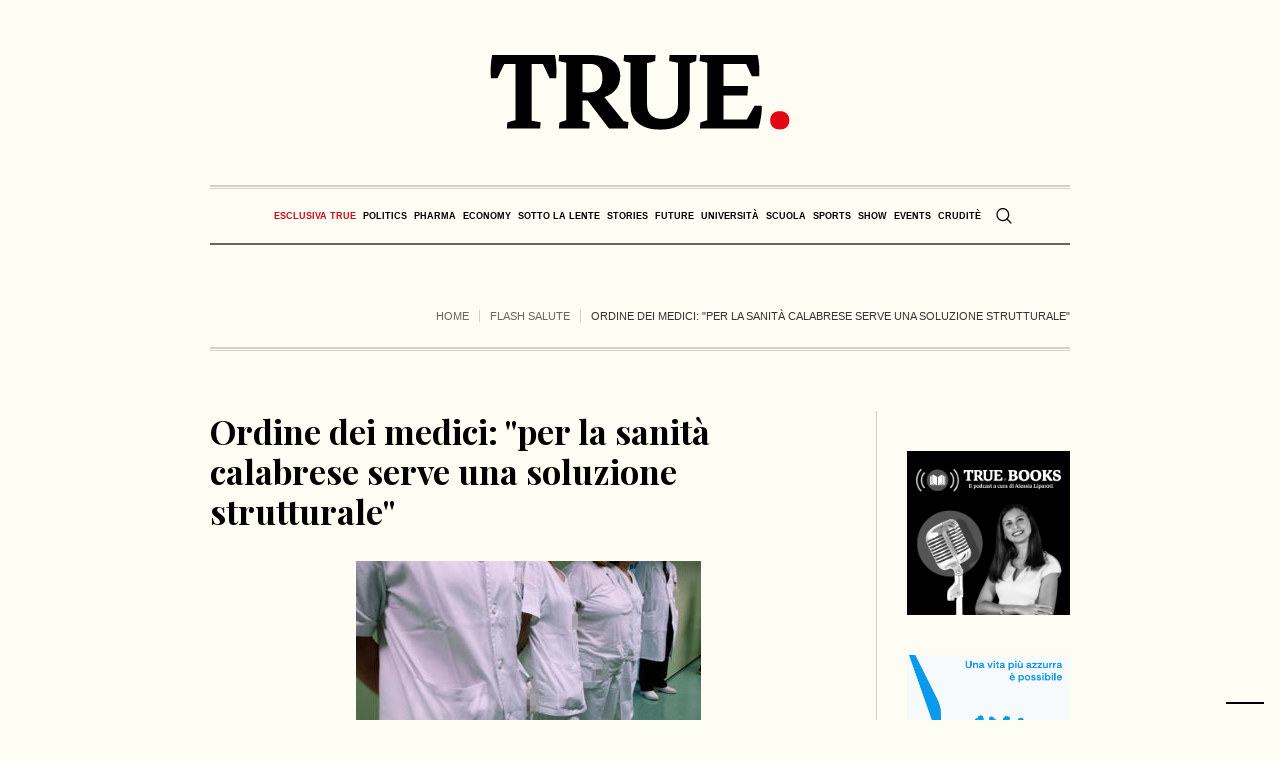

--- FILE ---
content_type: text/css
request_url: https://www.true-news.it/wp-content/themes/the-newspaper-child/style.css?ver=1.0.0
body_size: 2832
content:
/*
Theme Name: The Newspaper Child
Theme URI: http://cmsmasters.net/the-newspaper-child/
Author: cmsmasters
Author URI: http://cmsmasters.net/
Description: The Newspaper Child Theme
Template: the-newspaper
Version: 1.0.0
License:
License URI:
Text Domain: the-newspaper-child
Tags: one-column, two-columns, three-columns, four-columns, left-sidebar, right-sidebar, custom-background, custom-colors, custom-header, custom-menu, editor-style, featured-image-header, featured-images, flexible-header, full-width-template, microformats, post-formats, rtl-language-support, sticky-post, theme-options, threaded-comments, translation-ready
*/

.featured_block_inner{background-color:#fefdf3;}

span.nav_item_wrap{font-size:12px;}
.lastNewsScroll {
    overflow: hidden;
    background: #fff;
    display: flex;
    align-items: center;
    border: 6px solid #000
}

.lastNewsScroll .TitleScroll {
    display: flex;
    background: #000;
    padding: 5px 30px 5px 12px;
    z-index: 1000
}

.lastNewsScroll .TitleScroll img {
    height: 25px;
    width: 25px
}

.lastNewsScroll .TitleScroll span {
    display: block;
    color: #fff;
    font-style: oblique
}

.lastNewsScroll .wp-list-lastnews {
    display: flex;
    left: -100%;
    list-style: none;
    margin: 0;
    padding: 0;
    position: relative;
    transform: translateX(100%)
}

@media(min-width: 30em) {
    .lastNewsScroll .wp-list-lastnews {
        left:-50%;
        transform: translateX(50%)
    }
}

@media(min-width: 40em) {
    .lastNewsScroll .wp-list-lastnews {
        left:-25%;
        transform: translateX(25%)
    }
}

.lastNewsScroll .wp-list-lastnews.is-reversing {
    transform: translateX(-100%)
}

@media(min-width: 30em) {
    .lastNewsScroll .wp-list-lastnews.is-reversing {
        transform:translateX(-50%)
    }
}

@media(min-width: 40em) {
    .lastNewsScroll .wp-list-lastnews.is-reversing {
        transform:translateX(-25%)
    }
}

.lastNewsScroll .wp-list-lastnews.is-set {
    transform: none;
    transition: transform .5s cubic-bezier(.23,1,.32,1)
}

.lastNewsScroll .wp-list-lastnews article {
    flex: 1 0 100%;
    order: 2;
    margin: 0 0 6px 25px!important;
    height: 25px;
    overflow: hidden
}

.lastNewsScroll .wp-list-lastnews article:nth-child(even) {
}

@media(min-width: 30em) {
    .lastNewsScroll .wp-list-lastnews article {
        flex-basis:50%
    }
}

@media(min-width: 40em) {
    .lastNewsScroll .wp-list-lastnews article {
        flex-basis:25%
    }
}

.lastNewsScroll .wp-list-lastnews article.is-ref {
    order: 1
}

.lastNewsScroll .wp-list-lastnews article .wp-show-posts-entry-title a {
    color: #000;
    font-size: 12px;
    font-weight: 700
}

.lastNewsScroll .wp-list-lastnews article .wp-show-posts-entry-title a::before {
    content: "\2022";
    color: #d20a1b;
    font-weight: 700;
    display: inline-block;
    width: 1em
}

@media(max-width: 768px) {
    .lastNewsScroll .wp-list-lastnews {
        left:0
    }
	#cmsmasters_column_2xxupvhhcr{
		min-height:600px;
	}
}

.editorialeHome {
    padding: 10px;
    background: #d20a1b;
    position: relative;
    margin-bottom: 15px
}
@media all{
.wp-show-posts-entry-header{display:-webkit-box;display:-ms-flexbox;display:flex;-webkit-box-orient:vertical;-webkit-box-direction:reverse;-ms-flex-direction:column-reverse;flex-direction:column-reverse;}
@media (min-width:768px){
.wp-show-posts article .wp-show-posts-entry-title{line-height:2.5ex;overflow:hidden;text-overflow:ellipsis;}
.wp-show-posts article .wp-show-posts-entry-title{line-height:2.5ex;font-size:20px;}
}
.wp-show-posts .wp-show-posts-inner{overflow:hidden;}
.wp-show-posts article{position:relative;}
.editorialeHome{padding:10px;background:#d20a1b;position:relative;margin-bottom:15px;}
.contEdit{display:flex;align-items:center;}
.contEdit .wp-list-editorialehome{flex-grow:2;}
.contEdit .wp-list-editorialehome h2{font-weight:700;text-align:center;font-size:28px;}
.editorialeHome .titleEditHome{color:#fff;padding:0;margin:0;font-size:20px;flex:50%;text-align:left;border-bottom:2px solid #fff;margin-right:-40px;padding-bottom:15px;margin-bottom:7px;}
.editorialeHome .firma{text-align:center;display:flex;align-items:end;justify-content:space-between;}
.editorialeHome .firma img.profiloEditoriale{border-radius:50%;border:2px solid #fff;height:80px;background:#fff;}
.editorialeHome img.firmaEditoriale{height:31px;display:none;}
@media (max-width:768px){
.contEdit{flex-direction:column;text-align:center;}
.contEdit .wp-list-editorialehome{order:2;}
.editorialeHome .firma{text-align:left;}
.editorialeHome img.firmaEditoriale{display:none;}
}
}

/*** 09/02/2024 ***/
.cmsmasters_profile_vertical .cmsmasters_img_wrap {
	width: 150px;
}
.profile_outer .wp-post-image {
	border-radius: 50%;
}
.cmsmasters_archive img,
.wp-show-posts-image img,
.wp-show-posts-columns .wp-show-posts-single:not(.wp-show-posts-masonry-block) .wp-show-posts-image img,
.cmsmasters_search .preloader .full-width {
	filter: sepia(0.8) grayscale(1);
}
.mc-field-group.input-group ul {
    display: none;
}
#mc-embedded-subscribe,
.required.email {
	width: 100%;
}
#mc-embedded-subscribe {
	margin-top: 10px;
}
.addtoany_content {
	margin-top: 0!important;
}
.widget .widgettitle {
	font-family: 'Oswald', Arial, Helvetica, 'Nimbus Sans L', sans-serif;
    font-size: 21px;
    line-height: 26px;
    font-weight: 500;
	color: #000000;
	text-transform: none;
}
.cmsmasters_profile_vertical .profile_social_icons_list {
	display: flex;		
}
.cmsmasters_profile_vertical .profile_social_icons_list li {
	padding: 0 10px;
	display: inline-flex;
	align-items: center;
}
.cmsmasters_profile_vertical .cmsmasters_profile_header .cmsmasters_profile_title {
    margin: 0 0 6px;
    background: #000;
    color: #fefdf3;
    padding: 3px 10px;
}
.widget ul li {
	list-style-type: none;
	margin-bottom: 0;
}
ul > li:before {
	display: none;
}
a.wp_rss_retriever_title {
	font-family: 'Oswald', Arial, Helvetica, 'Nimbus Sans L', sans-serif;
    font-size: 16px;
    line-height: 22px;
    font-weight: 400;
	font-style:	normal;
	color: #000000;
}
.cmsmasters_heading_wrap.cmsmasters_heading_align_left {
	margin-top: 0!important;
}
.cmsmasters_featured_block .featured_block_inner {
	padding: 0;
}
.cmsmasters_3414 {
	padding-top: 60px;
}
.wp-list-editorialehome {
	margin-top: 50px;
}
#cmsmasters_row_vkvl65spm .cmsmasters_row_outer_parent {
	padding-bottom: 0;
}
.footer-list {
	text-align: right;
}
.cmsmasters_row.cmsmasters_row_top_default.cmsmasters_row_bot_default,
.cmsmasters_row .cmsmasters_row_outer_parent {
	z-index: auto;
}
.cmsmasters_profile_vertical .profile_social_icons_list a {
	width: auto;
	height: auto;
}
.intro_post_testo {
	font-family: 'Playfair Display', Arial, Helvetica, 'Nimbus Sans L', sans-serif;
	font-size: 17px;
	line-height: 30px;
	font-style: italic;
}
.imprese-img {
	width: 60%;
	filter: grayscale(1);	
}
.newsletterWidget {
	margin: 30px 0 30px 0;
	padding: 0;
}
.button:hover, input[type=submit]:hover {
	border-color: #000000;
}
.header_mid_inner .logo img.logo_retina {
	width: 300px;
}
.cmsmasters_open_post .cmsmasters_post_header .cmsmasters_post_title {
	font-style: normal;
}
.cmsmasters_header_search_form .cmsmasters_header_search_form_field {
	border: 2px solid #fefdf3;
}
.cmsmasters_header_search_form button {
	display: block;
	color: #fefdf3;
}
.post-template-default.single.single-post .headline_outer .headline_inner .headline_aligner {
	min-height: unset;
}

@media only screen and (max-width: 1440px) {
	.mid_nav > li > a > .nav_item_wrap, .bot_nav > li > a > .nav_item_wrap {
		padding: 1px 3px;
		font-size:9px;
	}
}
.gallery img {
	filter: sepia(0.8) grayscale(1);align-content;	
}

.gallery .gallery-item .wp-caption-text{
	text-align: left;
}
.gallery .gallery-item .wp-caption-text a{
	font-family: 'Playfair Display', Arial, Helvetica, 'Nimbus Sans L', sans-serif;
    font-size: 26px;
    line-height: 30px;
    font-weight: bold;
    font-style: normal;
    text-transform: none;
	text-align: left;
}   

.cmsmasters_open_post .share_posts + .cmsmasters_post_content_inner {
	border-left: 0;
	padding-left: 0;
}

.cmsmasters_open_post .cmsmasters_post_content_wrap {
	margin-top: 0;
}
.share_posts {
	display: none;
}

.blog .post {
	display: flex;
	flex-direction: column;
}
.cmsmasters_open_post .cmsmasters_post_cont_info_top {
	order: 4;
	border-bottom: 0;
	margin: 30px 0 0 0!important;
}
.cmsmasters_open_post .cmsmasters_post_header {
	order: 1;
}
.cmsmasters_post_cont_info {
	order: 5;
}
.cmsmasters_img_wrap,
#aptica_single_img {
	order: 2;
}
.cmsmasters_post_content_wrap {
	order: 3
}
.header_mid .header_mid_inner .logo_wrap {
	width: 300px!important;
}
#bottom .bottom_inner .widget img {
	width: 100%;
}
.aptica-responsive-video { 
    position: relative; 
    padding-bottom: 56.25%; 
    height: 0; 
    overflow: hidden;
    max-width: 1200px;
    margin: 20px auto;
}

.aptica-responsive-video iframe, 
.aptica-responsive-video object, 
.aptica-responsive-video embed, 
.aptica-responsive-video video { 
    position: absolute; 
    top: 0; 
    left: 0; 
    right: 0;
    width: 100%;
    height: 100%;
}
@media(max-width: 1024px) {
	#header {
		display: flex;
		flex-direction: row;
	}
	#header .header_mid .logo_wrap {
		padding: 0;
		z-index: 999;
	}
	.header_mid {
		flex: 1 1 auto;
	}
	.header_bot .header_bot_inner .header_bot_inner_cont {
		border: 0;
		display: flex;
		flex-direction: column;
	}
	.header_bot .header_bot_inner .header_bot_inner_cont {
		padding-top: 0;
	}
	#header .header_bot .resp_bot_nav_wrap, #header .header_bot .bot_search_but_wrap {
		margin: 0;
	}
	.header_bot .bot_search_but_wrap .bot_search_but {
		padding: 20px;
	}
	#header .header_bot .resp_bot_nav_wrap + .bot_search_but_wrap {
		margin: 0;
		text-align: center;
		display: flex;
		flex-direction: row;
    	align-items: start;
		justify-content: center;
	}
	.header_bot .resp_bot_nav_wrap + .bot_search_but_wrap:before,
	.header_bot .header_bot_inner .header_bot_inner_cont:after {
		display: none;
	}
	#header .header_bot .resp_bot_nav_wrap .resp_bot_nav_outer {
		display: flex;
		flex-direction: row;
    	align-items: end;
		z-index: 999;
		position: relative;
	}
	#header .header_bot .resp_bot_nav_wrap + .bot_search_but_wrap {
		position: relative;
	}
	#header.nav-open {
		height: 140px;
	}
	#header.nav-open .header_mid .logo_wrap {
		position: fixed;
	}
	#header.nav-open .header_bot .bot_nav_wrap {
		position: fixed;
		width: 100%;		
		left: 0;
		top: 0;	
		background-color: #fefdf3;
		padding-top: 140px;
	}
	#header.nav-open .header_bot .resp_bot_nav_wrap .resp_bot_nav {
		position: fixed;
	}
	/*#header.nav-open .header_bot .cmsmasters_header_search_but {
		display: none;
	}*/
	#header .header_mid .logo_wrap {
		text-align: left;
		margin: 0;
	}
	
	#header nav div {
		padding: 0 60px;
	}
	.wp-show-posts-columns .wp-show-posts-single {
		display: block;
		width: 100%;
	}
	.cmsmasters_3414 {
		padding-top: 20px;
	}
	.headline_outer .headline_inner .headline_text {
		display: none!important;
	}
	.cmsmasters_breadcrumbs .cmsmasters_breadcrumbs_inner span:not(.breadcrumbs_sep) {
		display: none;
	}
	.cmsmasters_breadcrumbs .cmsmasters_breadcrumbs_inner span:nth-last-child(-n+2) {
		display: none;
	}

	
}
@media (max-width: 767px) {
	.wp-list-editorialehome {
		margin-top: 10px;
	}
	.wp-list-editorialehome .cmsmasters_img_wrap,
	.wp-list-editorialehome .profile_social_icons{
		display: none;
	}	
}
@media only screen and (max-width: 768px) {
	#header .header_mid .header_mid_inner {
		padding: 0 20px 0;
	}
	.footer-list {
		text-align: center;
	}
}
@media (max-width: 539px) {
	#header nav div {
		padding: 0 20px;
	}
	.wp-list-primopiano-flow{min-height:740px}
}
.cookieconsent-optout-marketing{
	padding-top:20%;
	text-align:center;
}
.cmsmasters_post_content :any-link:not([class^='a2a_']){
	font-weight:bold;
	color:#d20a1b;
}


--- FILE ---
content_type: application/javascript
request_url: https://cs.iubenda.com/cookie-solution/confs/js/82271485.js
body_size: 313
content:
_iub.csRC = { consApiKey: 'j68ywE7v1QEszl81Z8aqjIyYOPspTyBr' }
_iub.csEnabled = true;
_iub.csPurposes = [];
_iub.csFeatures = {"geolocation_setting":false,"cookie_solution_white_labeling":1,"rejection_recovery":false,"full_customization":true,"multiple_languages":"it","mobile_app_integration":false};
_iub.csT = null;
_iub.googleConsentModeV2 = true;
_iub.csSiteConf = {"askConsentAtCookiePolicyUpdate":true,"emailMarketing":{"theme":"dark"},"floatingPreferencesButtonDisplay":"bottom-right","perPurposeConsent":true,"preferenceCookie":{"expireAfter":180},"siteId":3990282,"storage":{"useSiteId":true},"whitelabel":false,"cookiePolicyId":82271485,"lang":"it","cookiePolicyUrl":"https://www.true-news.it/cookie-policy","banner":{"acceptButtonDisplay":true,"closeButtonRejects":true,"customizeButtonDisplay":true,"explicitWithdrawal":true,"listPurposes":true,"position":"bottom","showTitle":false}};
